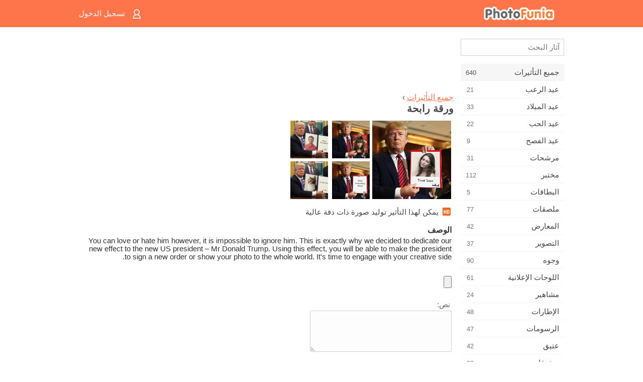

--- FILE ---
content_type: text/html; charset=UTF-8
request_url: https://m.photofunia.com/ar/categories/all_effects/trump
body_size: 8117
content:
<!doctype html>
<html lang="ar" class="lang-ar rtl">

<head>
   <meta name="viewport" content="width=device-width, initial-scale=1.0, maximum-scale=1.0, user-scalable=no">
   <meta charset="UTF-8">

   <title>
  ورقة رابحة - فوتو فونيا: محرر صور فوتوغرافية وصور على الإنترنت</title>

   <meta name="apple-mobile-web-app-capable" content="yes"/>
   <meta http-equiv="X-UA-Compatible" content="IE-edge,chrome=1"/>

   <link rel="canonical" href="https://photofunia.com/ar/categories/all_effects/trump"/>

   <link rel="alternate" href="https://m.photofunia.com/categories/all_effects/trump" hreflang="en" />         <link rel="alternate" href="https://m.photofunia.com/ru/categories/all_effects/trump" hreflang="ru" />
                  <link rel="alternate" href="https://m.photofunia.com/es/categories/all_effects/trump" hreflang="es" />
                     <link rel="alternate" href="https://m.photofunia.com/fr/categories/all_effects/trump" hreflang="fr" />
                  <link rel="alternate" href="https://m.photofunia.com/hi/categories/all_effects/trump" hreflang="hi" />
                  <link rel="alternate" href="https://m.photofunia.com/it/categories/all_effects/trump" hreflang="it" />
                  <link rel="alternate" href="https://m.photofunia.com/de/categories/all_effects/trump" hreflang="de" />
                  <link rel="alternate" href="https://m.photofunia.com/tr/categories/all_effects/trump" hreflang="tr" />
                  <link rel="alternate" href="https://m.photofunia.com/cn/categories/all_effects/trump" hreflang="zh-Hans" />
                  <link rel="alternate" href="https://m.photofunia.com/pt/categories/all_effects/trump" hreflang="pt" />
                  <link rel="alternate" href="https://m.photofunia.com/jp/categories/all_effects/trump" hreflang="ja" />
                  <link rel="alternate" href="https://m.photofunia.com/ko/categories/all_effects/trump" hreflang="ko" />
                  <link rel="alternate" href="https://m.photofunia.com/id/categories/all_effects/trump" hreflang="id" />
                  <link rel="alternate" href="https://m.photofunia.com/th/categories/all_effects/trump" hreflang="th" />
                  <link rel="alternate" href="https://m.photofunia.com/pl/categories/all_effects/trump" hreflang="pl" />
                  <link rel="alternate" href="https://m.photofunia.com/ua/categories/all_effects/trump" hreflang="uk" />
                  
   <meta name="theme-color" content="#F67249">

   <link type="image/x-icon" href="https://cdn.photofunia.com/icons/favicon.ico" rel="icon">
   <link rel="shortcut icon" href="https://cdn.photofunia.com/icons/favicon.ico">

   <link rel="apple-touch-icon" sizes="57x57" href="https://cdn.photofunia.com/icons/apple-touch-icon-57x57.png">
   <link rel="apple-touch-icon" sizes="114x114" href="https://cdn.photofunia.com/icons/apple-touch-icon-114x114.png">
   <link rel="apple-touch-icon" sizes="72x72" href="https://cdn.photofunia.com/icons/apple-touch-icon-72x72.png">
   <link rel="apple-touch-icon" sizes="144x144" href="https://cdn.photofunia.com/icons/apple-touch-icon-144x144.png">
   <link rel="apple-touch-icon" sizes="60x60" href="https://cdn.photofunia.com/icons/apple-touch-icon-60x60.png">
   <link rel="apple-touch-icon" sizes="120x120" href="https://cdn.photofunia.com/icons/apple-touch-icon-120x120.png">
   <link rel="apple-touch-icon" sizes="76x76" href="https://cdn.photofunia.com/icons/apple-touch-icon-76x76.png">
   <link rel="apple-touch-icon" sizes="152x152" href="https://cdn.photofunia.com/icons/apple-touch-icon-152x152.png">
   <link rel="apple-touch-icon" sizes="180x180" href="https://cdn.photofunia.com/icons/apple-touch-icon-180x180.png">

   <link rel="icon" type="image/png" href="https://cdn.photofunia.com/icons/favicon-192x192.png" sizes="192x192">
   <link rel="icon" type="image/png" href="https://cdn.photofunia.com/icons/favicon-160x160.png" sizes="160x160">
   <link rel="icon" type="image/png" href="https://cdn.photofunia.com/icons/favicon-96x96.png" sizes="96x96">
   <link rel="icon" type="image/png" href="https://cdn.photofunia.com/icons/favicon-16x16.png" sizes="16x16">
   <link rel="icon" type="image/png" href="https://cdn.photofunia.com/icons/favicon-32x32.png" sizes="32x32">

   <meta name="msapplication-TileColor" content="#FC7D56">
   <meta name="msapplication-TileImage" content="https://cdn.photofunia.com/icons/mstile-144x144.png">
   <meta name="msapplication-config" content="https://cdn.photofunia.com/icons/browserconfig.xml">


   
                  
            
   <meta name="description" content="اجعل الرئيس ترامب يوقع طلبًا جديدًا أو يعرض صورتك" />
   <meta name="image" content="https://cdn.photofunia.com/effects/trump/icons/medium.jpg" />
   <meta name="keywords" content="ورقة رابحة, رئيس, دونالد, الولايات المتحدة الأمريكية, أمريكا, عظيم, مرة أخرى, إشارة, سياسي" />
   <meta name="author" content="" />
   <meta name="application-name" content="PhotoFunia" />
   <meta name="title" content="ورقة رابحة" />

   <!-- for Facebook -->
   <meta property="og:title" content="ورقة رابحة" />
   <meta property="og:type" content="article" />
   <meta property="og:image" content="https://cdn.photofunia.com/effects/trump/icons/medium.jpg" />
   <meta property="og:url" content="https://m.photofunia.com/ar/effects/trump" />
   <meta property="og:description" content="اجعل الرئيس ترامب يوقع طلبًا جديدًا أو يعرض صورتك" />

   <!-- for Twitter -->
   <meta name="twitter:card" content="summary" />
   <meta name="twitter:title" content="ورقة رابحة" />
   <meta name="twitter:description" content="اجعل الرئيس ترامب يوقع طلبًا جديدًا أو يعرض صورتك" />
   <meta name="twitter:image" content="https://cdn.photofunia.com/effects/trump/icons/medium.jpg" />

   <script type="application/ld+json">[
    {
        "@context": "http:\/\/schema.org",
        "@type": "ItemPage",
        "name": "ورقة رابحة",
        "text": "You can love or hate him however, it is impossible to ignore him. This is exactly why we decided to dedicate our new effect to the new US president – Mr Donald Trump. Using this effect, you will be able to make the president to sign a new order or show your photo to the whole world. It's time to engage with your creative side.",
        "description": "اجعل الرئيس ترامب يوقع طلبًا جديدًا أو يعرض صورتك",
        "keywords": "ورقة رابحة, رئيس, دونالد, الولايات المتحدة الأمريكية, أمريكا, عظيم, مرة أخرى, إشارة, سياسي",
        "isFamilyFriendly": true,
        "isAccessibleForFree": true,
        "inLanguage": "ar",
        "dateModified": "2020-05-05",
        "dateCreated": "2017-02-03",
        "image": [
            {
                "@type": "ImageObject",
                "width": 600,
                "height": 600,
                "name": "تأثير الصورة ورقة رابحة",
                "url": "https:\/\/cdn.photofunia.com\/effects\/trump\/icons\/huge.jpg"
            },
            {
                "@type": "ImageObject",
                "width": 300,
                "height": 300,
                "name": "تأثير الصورة ورقة رابحة",
                "url": "https:\/\/cdn.photofunia.com\/effects\/trump\/icons\/large.jpg"
            },
            {
                "@type": "ImageObject",
                "width": 250,
                "height": 250,
                "name": "تأثير الصورة ورقة رابحة",
                "url": "https:\/\/cdn.photofunia.com\/effects\/trump\/icons\/medium.jpg"
            },
            {
                "@type": "ImageObject",
                "width": 156,
                "height": 156,
                "name": "تأثير الصورة ورقة رابحة",
                "url": "https:\/\/cdn.photofunia.com\/effects\/trump\/icons\/regular.jpg"
            },
            {
                "@type": "ImageObject",
                "width": 78,
                "height": 78,
                "name": "تأثير الصورة ورقة رابحة",
                "url": "https:\/\/cdn.photofunia.com\/effects\/trump\/icons\/small.jpg"
            }
        ],
        "workExample": [
            {
                "@type": "ImageObject",
                "width": 750,
                "height": 521,
                "name": "تأثير الصورة ورقة رابحة",
                "url": "https:\/\/cdn.photofunia.com\/effects\/trump\/examples\/1lboqcd_o.jpg"
            },
            {
                "@type": "ImageObject",
                "width": 700,
                "height": 625,
                "name": "تأثير الصورة ورقة رابحة",
                "url": "https:\/\/cdn.photofunia.com\/effects\/trump\/examples\/1dfqig9_o.jpg"
            },
            {
                "@type": "ImageObject",
                "width": 750,
                "height": 521,
                "name": "تأثير الصورة ورقة رابحة",
                "url": "https:\/\/cdn.photofunia.com\/effects\/trump\/examples\/cgabjw_o.jpg"
            },
            {
                "@type": "ImageObject",
                "width": 700,
                "height": 625,
                "name": "تأثير الصورة ورقة رابحة",
                "url": "https:\/\/cdn.photofunia.com\/effects\/trump\/examples\/1d9w5wx_o.jpg"
            }
        ]
    },
    {
        "@context": "http:\/\/schema.org",
        "@type": "WebSite",
        "name": "فوتو فونيا",
        "url": "https:\/\/m.photofunia.com",
        "image": "https:\/\/cdn.photofunia.com\/icons\/favicon-192x192.png",
        "potentialAction": {
            "@type": "SearchAction",
            "target": "https:\/\/m.photofunia.com\/ar\/search?q={search_term_string}",
            "query-input": "required name=search_term_string"
        },
        "sameAs": [
            "https:\/\/www.facebook.com\/photofunia.en",
            "http:\/\/instagram.com\/photofunia_app",
            "https:\/\/twitter.com\/photofunia",
            "https:\/\/plus.google.com\/+photofunia",
            "http:\/\/vk.com\/photofunia"
        ]
    }
]</script>
   <link href="https://cdn.photofunia.com/mobile/build/build.309.css" type="text/css" rel="stylesheet">   </head>

<body ontouchstart="" >
   <div id="head" class="header">
      <div class="header-content">
         <div class="header-menu-cell -cell">
            <div class="header-menu-button -link">
               <span class="sprite-icon menu"></span>
            </div>
         </div>

         <a href="/ar/" class="header-logo -cell">
            <h1>فوتو فونيا</h1>
         </a>

         <div class="header-profile -cell">
                           <a href="/ar/signin" class="header-profile-link -link">
                  <span class="header-profile-icon">
                     <span class="sprite-icon signin"></span>
                  </span>
                  <span class="header-profile-title">تسجيل الدخول</span>
               </a>
                     </div>
      </div>
   </div>

   <div id="container">
      <div id="menu">
   <div class="menu-header">
      <div class="menu-header-button js-menu-toggle">
         <div class="sprite-icon close"></div>
      </div>
   </div>
   <div class="menu-container">
      <div class="menu-search">
         <form action="/ar/search">
            <input type="text" name="q" placeholder="آثار البحث"
                    required=""/>
            <div class="font-icon search"></div>
         </form>
      </div>
      <div class="menu-list">
         <ul class="list-menu-container list-effects" itemscope itemtype="http://schema.org/SiteNavigationElement">
            
                           <li class="active">
                  <a href="/ar/categories/all_effects" itemprop="url" title="PhotoFunia هو موقع مجاني رائد لتحرير الصور مليء بمكتبة ضخمة من تأثيرات محرر الصور وفلاتر الصور. تحرير الصور باستخدام محرر الصور على الإنترنت.">
                     <meta itemprop="description" content="PhotoFunia هو موقع مجاني رائد لتحرير الصور مليء بمكتبة ضخمة من تأثيرات محرر الصور وفلاتر الصور. تحرير الصور باستخدام محرر الصور على الإنترنت.">
                     <span itemprop="name">جميع التأثيرات</span>

                     <span class="label-total">640</span>
                                       </a>
               </li>
                           <li >
                  <a href="/ar/categories/halloween" itemprop="url" title="إنشاء صور مضحكة لعيد الهالوين مجانًا عبر الإنترنت في بضع ثوانٍ. اختر من بين مجموعة من تأثيرات صور الهالوين عبر الإنترنت بما في ذلك النص والصور.">
                     <meta itemprop="description" content="إنشاء صور مضحكة لعيد الهالوين مجانًا عبر الإنترنت في بضع ثوانٍ. اختر من بين مجموعة من تأثيرات صور الهالوين عبر الإنترنت بما في ذلك النص والصور.">
                     <span itemprop="name">عيد الرعب</span>

                     <span class="label-total">21</span>
                                       </a>
               </li>
                           <li >
                  <a href="/ar/categories/christmas" itemprop="url" title="قم بإنشاء بطاقة صور عيد الميلاد وبطاقات العام الجديد السعيدة من القوالب والتأثيرات الموجودة باستخدام أداتنا عبر الإنترنت مجانًا. بطاقات عيد الميلاد ورأس السنة الجديدة سهلة.">
                     <meta itemprop="description" content="قم بإنشاء بطاقة صور عيد الميلاد وبطاقات العام الجديد السعيدة من القوالب والتأثيرات الموجودة باستخدام أداتنا عبر الإنترنت مجانًا. بطاقات عيد الميلاد ورأس السنة الجديدة سهلة.">
                     <span itemprop="name">عيد الميلاد</span>

                     <span class="label-total">33</span>
                                       </a>
               </li>
                           <li >
                  <a href="/ar/categories/valentines_day" itemprop="url" title="اصنع بطاقات بريدية وإطارات صور لعيد الحب مع تأثيرات صور عيد الحب على الإنترنت مجانًا باستخدام محررنا الرومانسي لمشاركتها مع المحبوب.">
                     <meta itemprop="description" content="اصنع بطاقات بريدية وإطارات صور لعيد الحب مع تأثيرات صور عيد الحب على الإنترنت مجانًا باستخدام محررنا الرومانسي لمشاركتها مع المحبوب.">
                     <span itemprop="name">عيد الحب</span>

                     <span class="label-total">22</span>
                                       </a>
               </li>
                           <li >
                  <a href="/ar/categories/easter" itemprop="url" title="">
                     <meta itemprop="description" content="">
                     <span itemprop="name">عيد الفصح</span>

                     <span class="label-total">9</span>
                                       </a>
               </li>
                           <li >
                  <a href="/ar/categories/filters" itemprop="url" title="تقدم فئة الفلاتر محرر فلاتر صور مجاني عبر الإنترنت لإنشاء مجموعات صور فريدة ومهنية بسهولة لمشاركتها مع الأصدقاء والعائلة.">
                     <meta itemprop="description" content="تقدم فئة الفلاتر محرر فلاتر صور مجاني عبر الإنترنت لإنشاء مجموعات صور فريدة ومهنية بسهولة لمشاركتها مع الأصدقاء والعائلة.">
                     <span itemprop="name">مرشحات</span>

                     <span class="label-total">31</span>
                                       </a>
               </li>
                           <li >
                  <a href="/ar/categories/lab" itemprop="url" title="فئة المختبر هي المكان الذي تجري فيه العديد من تجارب تحرير الصور المضحكة عبر الإنترنت. تطبيق تأثيرات الصورة الاحترافية مع محرر الصور المضحك المجاني.">
                     <meta itemprop="description" content="فئة المختبر هي المكان الذي تجري فيه العديد من تجارب تحرير الصور المضحكة عبر الإنترنت. تطبيق تأثيرات الصورة الاحترافية مع محرر الصور المضحك المجاني.">
                     <span itemprop="name">مختبر</span>

                     <span class="label-total">112</span>
                                       </a>
               </li>
                           <li >
                  <a href="/ar/categories/cards" itemprop="url" title="صمم بطاقات تهنئة مجانية مخصصة وشخصية باستخدام أداتنا عبر الإنترنت. تصنع هذه العطلة بطاقة عبر الإنترنت لمشاركتها مع أصدقائك وعائلتك.">
                     <meta itemprop="description" content="صمم بطاقات تهنئة مجانية مخصصة وشخصية باستخدام أداتنا عبر الإنترنت. تصنع هذه العطلة بطاقة عبر الإنترنت لمشاركتها مع أصدقائك وعائلتك.">
                     <span itemprop="name">البطاقات</span>

                     <span class="label-total">5</span>
                                       </a>
               </li>
                           <li >
                  <a href="/ar/categories/posters" itemprop="url" title="قم بإنشاء ملصق صورة من الصورة ببساطة عن طريق تحميل صورتك واختيار الملصق. لا يمكن أن يكون إنشاء ملصق أبسط مع محررنا المجاني عبر الإنترنت.">
                     <meta itemprop="description" content="قم بإنشاء ملصق صورة من الصورة ببساطة عن طريق تحميل صورتك واختيار الملصق. لا يمكن أن يكون إنشاء ملصق أبسط مع محررنا المجاني عبر الإنترنت.">
                     <span itemprop="name">ملصقات</span>

                     <span class="label-total">77</span>
                                       </a>
               </li>
                           <li >
                  <a href="/ar/categories/galleries" itemprop="url" title="قم بإنشاء تحفة فنية من ملصقات الحائط باستخدام محرر الصور عبر الإنترنت مجانًا. استخدم صورتنا عبر الإنترنت لصانع الملصقات وقم بإنشاء عملك الفني كجزء من المعرض.">
                     <meta itemprop="description" content="قم بإنشاء تحفة فنية من ملصقات الحائط باستخدام محرر الصور عبر الإنترنت مجانًا. استخدم صورتنا عبر الإنترنت لصانع الملصقات وقم بإنشاء عملك الفني كجزء من المعرض.">
                     <span itemprop="name">المعارض</span>

                     <span class="label-total">42</span>
                                       </a>
               </li>
                           <li >
                  <a href="/ar/categories/photography" itemprop="url" title="أضف إلى مجموعتك من ألبومات العائلة مونتاج الصور الخاص بك على الإنترنت وتحرير صورتك اليوم عن طريق إضافة تأثير أو اثنين إلى مونتاج صورتك مجانًا.">
                     <meta itemprop="description" content="أضف إلى مجموعتك من ألبومات العائلة مونتاج الصور الخاص بك على الإنترنت وتحرير صورتك اليوم عن طريق إضافة تأثير أو اثنين إلى مونتاج صورتك مجانًا.">
                     <span itemprop="name">التصوير</span>

                     <span class="label-total">37</span>
                                       </a>
               </li>
                           <li >
                  <a href="/ar/categories/faces" itemprop="url" title="قم بإنشاء صورة ممتعة باستخدام تأثير الوجه عبر الإنترنت باستخدام محررنا المجاني في بضع ثوانٍ. الآن يمكنك وضع صورتك على الوجه المضحك ومشاركتها مع أصدقائك.">
                     <meta itemprop="description" content="قم بإنشاء صورة ممتعة باستخدام تأثير الوجه عبر الإنترنت باستخدام محررنا المجاني في بضع ثوانٍ. الآن يمكنك وضع صورتك على الوجه المضحك ومشاركتها مع أصدقائك.">
                     <span itemprop="name">وجوه</span>

                     <span class="label-total">90</span>
                                       </a>
               </li>
                           <li >
                  <a href="/ar/categories/billboards" itemprop="url" title="استخدم محرر صور لوحة الإعلانات ووضع صورتك على لوحة إعلانات مجانية عبر الإنترنت. اختر تأثير لوحة الإعلانات الخاصة بك وفي بضع ثوان ستكون صورتك عليها.">
                     <meta itemprop="description" content="استخدم محرر صور لوحة الإعلانات ووضع صورتك على لوحة إعلانات مجانية عبر الإنترنت. اختر تأثير لوحة الإعلانات الخاصة بك وفي بضع ثوان ستكون صورتك عليها.">
                     <span itemprop="name">اللوحات الإعلانية</span>

                     <span class="label-total">61</span>
                                       </a>
               </li>
                           <li >
                  <a href="/ar/categories/celebrities" itemprop="url" title="احصل على طعم الأضواء من خلال تعديل الصورة مع المشاهير باستخدام أداة مجانية عبر الإنترنت. تحرير الصور مع المشاهير وتصبح مشهورة من خلال مشاركتها مع الجميع!">
                     <meta itemprop="description" content="احصل على طعم الأضواء من خلال تعديل الصورة مع المشاهير باستخدام أداة مجانية عبر الإنترنت. تحرير الصور مع المشاهير وتصبح مشهورة من خلال مشاركتها مع الجميع!">
                     <span itemprop="name">مشاهير</span>

                     <span class="label-total">24</span>
                                       </a>
               </li>
                           <li >
                  <a href="/ar/categories/frames" itemprop="url" title="استخدم محرر إطارات الصور لإنشاء إطارات مخصصة لصورك. قم بتحرير الصور عبر الإنترنت باستخدام أداة إطارات الصور المجانية وابدأ في تأطير صورك.">
                     <meta itemprop="description" content="استخدم محرر إطارات الصور لإنشاء إطارات مخصصة لصورك. قم بتحرير الصور عبر الإنترنت باستخدام أداة إطارات الصور المجانية وابدأ في تأطير صورك.">
                     <span itemprop="name">الإطارات</span>

                     <span class="label-total">48</span>
                                       </a>
               </li>
                           <li >
                  <a href="/ar/categories/drawings" itemprop="url" title="حول الصورة إلى رسم باستخدام محرر الصور المجاني عبر الإنترنت. في فئة الرسومات ، يمكنك تحويل صورتك إلى فن من خلال تطبيق التأثير الذي تختاره.">
                     <meta itemprop="description" content="حول الصورة إلى رسم باستخدام محرر الصور المجاني عبر الإنترنت. في فئة الرسومات ، يمكنك تحويل صورتك إلى فن من خلال تطبيق التأثير الذي تختاره.">
                     <span itemprop="name">الرسومات</span>

                     <span class="label-total">47</span>
                                       </a>
               </li>
                           <li >
                  <a href="/ar/categories/vintage" itemprop="url" title="جرب يديك على التصوير الفوتوغرافي التقليدي مع محرر صور عتيق مجاني عبر الإنترنت. أنشئ بطاقات قديمة ، وقم بتطبيق مرشح قديم أو إطارات صور عتيقة على الصور.">
                     <meta itemprop="description" content="جرب يديك على التصوير الفوتوغرافي التقليدي مع محرر صور عتيق مجاني عبر الإنترنت. أنشئ بطاقات قديمة ، وقم بتطبيق مرشح قديم أو إطارات صور عتيقة على الصور.">
                     <span itemprop="name">عتيق</span>

                     <span class="label-total">42</span>
                                       </a>
               </li>
                           <li >
                  <a href="/ar/categories/misc" itemprop="url" title="حدد أحد تأثيرات الصور المتنوعة من فئة Misc وقم بإنشاء صورة ممتعة فريدة. اختر من بين العديد من مرشحات الصور المتنوعة من محرر مجاني عبر الإنترنت.">
                     <meta itemprop="description" content="حدد أحد تأثيرات الصور المتنوعة من فئة Misc وقم بإنشاء صورة ممتعة فريدة. اختر من بين العديد من مرشحات الصور المتنوعة من محرر مجاني عبر الإنترنت.">
                     <span itemprop="name">متفرقات</span>

                     <span class="label-total">83</span>
                                       </a>
               </li>
                           <li >
                  <a href="/ar/categories/magazines" itemprop="url" title="استخدم محرر أغلفة المجلات المجاني عبر الإنترنت لإنشاء أغلفة المجلات المخصصة لعشاق صفحات غلاف أشهر المجلات اللامعة في العالم.">
                     <meta itemprop="description" content="استخدم محرر أغلفة المجلات المجاني عبر الإنترنت لإنشاء أغلفة المجلات المخصصة لعشاق صفحات غلاف أشهر المجلات اللامعة في العالم.">
                     <span itemprop="name">المجلات</span>

                     <span class="label-total">18</span>
                                       </a>
               </li>
                           <li >
                  <a href="/ar/categories/professions" itemprop="url" title="قم بتحميل صورتك وتطبيق تأثيرات صور مضحكة لتغيير مهنتك مجانًا عبر الإنترنت ببضع نقرات ، باستخدام تأثيرات من محرر صور المهن لدينا.">
                     <meta itemprop="description" content="قم بتحميل صورتك وتطبيق تأثيرات صور مضحكة لتغيير مهنتك مجانًا عبر الإنترنت ببضع نقرات ، باستخدام تأثيرات من محرر صور المهن لدينا.">
                     <span itemprop="name">المهن</span>

                     <span class="label-total">25</span>
                                       </a>
               </li>
                           <li >
                  <a href="/ar/categories/movies" itemprop="url" title="تقدم أداة مجانية عبر الإنترنت تحرير الصور مع الممثلين للحصول على صور تحت عنوان فيلم من اختيارك. إنشاء صور مع تأثير الجهات الفاعلة في هوليوود أو بوليوود.">
                     <meta itemprop="description" content="تقدم أداة مجانية عبر الإنترنت تحرير الصور مع الممثلين للحصول على صور تحت عنوان فيلم من اختيارك. إنشاء صور مع تأثير الجهات الفاعلة في هوليوود أو بوليوود.">
                     <span itemprop="name">أفلام</span>

                     <span class="label-total">20</span>
                                       </a>
               </li>
                           <li >
                  <a href="/ar/categories/tv" itemprop="url" title="استخدم أداة تأثير الصور المجانية عبر الإنترنت لإنشاء صورة تلفزيون معك عليها. قم بتعديل صورتك لتظهر في برنامج تلفزيوني على الجانب الآخر من جهاز التلفزيون.">
                     <meta itemprop="description" content="استخدم أداة تأثير الصور المجانية عبر الإنترنت لإنشاء صورة تلفزيون معك عليها. قم بتعديل صورتك لتظهر في برنامج تلفزيوني على الجانب الآخر من جهاز التلفزيون.">
                     <span itemprop="name">تلفزيون</span>

                     <span class="label-total">9</span>
                                       </a>
               </li>
                           <li >
                  <a href="/ar/categories/books" itemprop="url" title="قم بإنشاء غلاف كتابك مع صورتك عليه ، عبر الإنترنت باستخدام محرر الصور المجاني الخاص بنا. ما عليك سوى تحميل صورتك واختيار تأثير صورة كتاب لتطبيقه.">
                     <meta itemprop="description" content="قم بإنشاء غلاف كتابك مع صورتك عليه ، عبر الإنترنت باستخدام محرر الصور المجاني الخاص بنا. ما عليك سوى تحميل صورتك واختيار تأثير صورة كتاب لتطبيقه.">
                     <span itemprop="name">كتب</span>

                     <span class="label-total">15</span>
                                       </a>
               </li>
                     </ul>
      </div>
   </div>
</div>

      <div id="content">
         
   <div class="content-container" id="effect">
   <div class="advert-container adsense effect-top"><ins class="adsbygoogle advert"
         data-ad-client="ca-pub-5896353906608024"
         data-ad-slot="5949562512"></ins>
         <script>(adsbygoogle = window.adsbygoogle || []).push({});</script></div>
   
   <div class="breadcrumb-container">
      <div class="breadcrumb-subheader">
         <a href="/ar/categories/all_effects">
            جميع التأثيرات</a> ›
      </div>
      <div class="breadcrumb-header">
         <h2 itemprop="name">ورقة رابحة</h2>
               </div>
   </div>

   <div class="images-container">
      <div class="image-preview">
         <a href="/ar/categories/all_effects/trump/examples"><!--
          --><img src="https://cdn.photofunia.com/effects/trump/icons/regular.jpg" title="ورقة رابحة" itemprop="contentUrl"><!--
      --></a>
      </div>
      <div class="images-example-container">
         <!--
            --><div class="image-example "><!--
               --><a href="/ar/categories/all_effects/trump/examples#1"><!--
                  --><img src="https://cdn.photofunia.com/effects/trump/examples/1lboqcd_r.jpg"><!--
               --></a><!--
            --></div><!--
         --><!--
            --><div class="image-example "><!--
               --><a href="/ar/categories/all_effects/trump/examples#2"><!--
                  --><img src="https://cdn.photofunia.com/effects/trump/examples/1dfqig9_r.jpg"><!--
               --></a><!--
            --></div><!--
         --><!--
            --><div class="image-example "><!--
               --><a href="/ar/categories/all_effects/trump/examples#3"><!--
                  --><img src="https://cdn.photofunia.com/effects/trump/examples/cgabjw_r.jpg"><!--
               --></a><!--
            --></div><!--
         --><!--
            --><div class="image-example last"><!--
               --><a href="/ar/categories/all_effects/trump/examples#4"><!--
                  --><img src="https://cdn.photofunia.com/effects/trump/examples/1d9w5wx_r.jpg"><!--
               --></a><!--
            --></div><!--
         -->      </div>
   </div>

         <div class="labels-collection">
                     <div class="label-container">
               <span class="label hd"></span>
               <span class="desc">يمكن لهذا التأثير توليد صورة ذات دقة عالية</span>
            </div>
               </div>
   
         <h3>الوصف</h3>
      <div class="description-container">
         <div class="description" itemprop="description">
            You can love or hate him however, it is impossible to ignore him. This is exactly why we decided to dedicate our new effect to the new US president – Mr Donald Trump. Using this effect, you will be able to make the president to sign a new order or show your photo to the whole world. It's time to engage with your creative side.         </div>
         <div class="description-more">
            <div class="description-more-shadow"></div>
            <span class="description-more-button">إقرأ المزيد »</span>
         </div>
      </div>
   
   <div class="divider"></div>

   <form class="effect-form js-effect-form"
         action="/ar/categories/all_effects/trump?server=1"
         enctype="multipart/form-data" method="POST">
      
                     <div class="field image-field">
               
               <input class="input-file" type="file" accept="image/*" name="image"/>
            </div>


               
                     <div class="field textarea-field">
                                 <h4>نص:</h4>
               
               <textarea name="text"
                   maxlength="50"                          placeholder=""></textarea>
            </div>


               
                     <div class="field imagelist-field">
               
               <div class="imagelist-collection">

                  <!-- hidden input for imagelist field value-->
                  <input type="hidden" name="type" value="2">

                  <!--
                     --><div class="image "
                          data-value="1"><!--
                        --><img src="https://cdn.photofunia.com/effects/trump/resources/81h7nf.jpg"><!--
                     --></div><!--
                  --><!--
                     --><div class="image active"
                          data-value="2"><!--
                        --><img src="https://cdn.photofunia.com/effects/trump/resources/1eo1sjn.jpg"><!--
                     --></div><!--
                  -->
               </div>
            </div>


               
      <div class="button-container">
         <button class="button button-submit"
                 data-init-text="اذهب"
                 data-load-text="ثانية واحدة ...">اذهب</button>
      </div>
   </form>

   <div class="advert-container adsense effect-bottom"><ins class="adsbygoogle advert"
         data-ad-client="ca-pub-5896353906608024"
         data-ad-slot="4214814911"></ins>
         <script>(adsbygoogle = window.adsbygoogle || []).push({});</script></div>
   <h3>تقاسم التأثير</h3>
   <div class="sharing-container">
      <div class="social-icons">
                                    <a data-network="facebook">
                  <img src="https://cdn.photofunia.com/mobile/images/socials/facebook.png">
               </a>
                           <a data-network="twitter">
                  <img src="https://cdn.photofunia.com/mobile/images/socials/twitter.png">
               </a>
                           <a data-network="vk">
                  <img src="https://cdn.photofunia.com/mobile/images/socials/vk.png">
               </a>
                           <a data-network="pinterest">
                  <img src="https://cdn.photofunia.com/mobile/images/socials/pinterest.png">
               </a>
                           </div>
   </div>

         <h3>قد تعجبك أيضا</h3>

      <ul class="effects-list">
         

   
   
   <li>
               <a class="effect " itemscope itemtype="http://schema.org/ItemPage" itemprop="url" title="تأثير جبل راشمور" href="/ar/categories/all_effects/mount_rushmore">
               <img src="https://cdn.photofunia.com/effects/mount_rushmore/icons/small.jpg" alt="جبل راشمور">

   <meta itemprop="image" content="https://cdn.photofunia.com/effects/mount_rushmore/icons/small.jpg" />
   <meta itemprop="inLanguage" content="ar" />

   <span class="effect-link">
      <span class="name" itemprop="name">
         جبل راشمور      </span>

      <span class="description" itemprop="description">كن جزءًا من جبل رشمور</span>
   </span>
         </a>

         </li>
   
   
   <li>
               <a class="effect " itemscope itemtype="http://schema.org/ItemPage" itemprop="url" title="تأثير مجال كرة القدم" href="/ar/categories/all_effects/football-field">
               <img src="https://cdn.photofunia.com/effects/football-field/icons/small.jpg" alt="مجال كرة القدم">

   <meta itemprop="image" content="https://cdn.photofunia.com/effects/football-field/icons/small.jpg" />
   <meta itemprop="inLanguage" content="ar" />

   <span class="effect-link">
      <span class="name" itemprop="name">
         مجال كرة القدم      </span>

      <span class="description" itemprop="description">استبدل علمًا أمريكيًا ضخمًا بصورتك الخاصة لـ Super Bowl</span>
   </span>
         </a>

         </li>
   
   
   <li>
               <a class="effect " itemscope itemtype="http://schema.org/ItemPage" itemprop="url" title="تأثير علامة الشارع" href="/ar/categories/all_effects/street-sign">
               <img src="https://cdn.photofunia.com/effects/street-sign/icons/small.jpg" alt="علامة الشارع">

   <meta itemprop="image" content="https://cdn.photofunia.com/effects/street-sign/icons/small.jpg" />
   <meta itemprop="inLanguage" content="ar" />

   <span class="effect-link">
      <span class="name" itemprop="name">
         علامة الشارع      </span>

      <span class="description" itemprop="description">قم بإنشاء اسم علامة الشارع الخاص بك في نيويورك</span>
   </span>
         </a>

         </li>
   
   
   <li>
               <a class="effect " itemscope itemtype="http://schema.org/ItemPage" itemprop="url" title="تأثير كرة القدم الأمريكية" href="/ar/categories/all_effects/american_football">
               <img src="https://cdn.photofunia.com/effects/american_football/icons/small.jpg" alt="كرة القدم الأمريكية">

   <meta itemprop="image" content="https://cdn.photofunia.com/effects/american_football/icons/small.jpg" />
   <meta itemprop="inLanguage" content="ar" />

   <span class="effect-link">
      <span class="name" itemprop="name">
         كرة القدم الأمريكية      </span>

      <span class="description" itemprop="description">إنشاء مجموعة كرة القدم الأمريكية</span>
   </span>
         </a>

         </li>
   
   
   <li>
               <a class="effect " itemscope itemtype="http://schema.org/ItemPage" itemprop="url" title="تأثير وكيل مكتب التحقيقات الفيدرالي" href="/ar/categories/all_effects/fbi_agent">
               <img src="https://cdn.photofunia.com/effects/fbi_agent/icons/small.jpg" alt="وكيل مكتب التحقيقات الفيدرالي">

   <meta itemprop="image" content="https://cdn.photofunia.com/effects/fbi_agent/icons/small.jpg" />
   <meta itemprop="inLanguage" content="ar" />

   <span class="effect-link">
      <span class="name" itemprop="name">
         وكيل مكتب التحقيقات الفيدرالي      </span>

      <span class="description" itemprop="description">إنشاء شارة مكتب التحقيقات الفدرالي الخاص بك</span>
   </span>
         </a>

         </li>
   
   
   <li>
               <a class="effect " itemscope itemtype="http://schema.org/ItemPage" itemprop="url" title="تأثير 100 دولار" href="/ar/categories/all_effects/100_dollars">
               <img src="https://cdn.photofunia.com/effects/100_dollars/icons/small.jpg" alt="100 دولار">

   <meta itemprop="image" content="https://cdn.photofunia.com/effects/100_dollars/icons/small.jpg" />
   <meta itemprop="inLanguage" content="ar" />

   <span class="effect-link">
      <span class="name" itemprop="name">
         100 دولار      </span>

      <span class="description" itemprop="description">ضع وجهك على فاتورة مائة دولار</span>
   </span>
         </a>

         </li>
   
                        <li>
            <a class="effect effect-native-advert">
               <ins class="adsbygoogle advert"
           data-ad-format="fluid"
           data-ad-layout-key="-ho-4+1c-6a+9s"
           data-ad-client="ca-pub-5896353906608024"
           data-ad-slot="8620985738"></ins>
      <script>(adsbygoogle = window.adsbygoogle || []).push({});</script>            </a>
         </li>
         
   <li>
               <a class="effect " itemscope itemtype="http://schema.org/ItemPage" itemprop="url" title="تأثير نيويورك في الليل" href="/ar/categories/all_effects/new-york-at-night">
               <img src="https://cdn.photofunia.com/effects/new-york-at-night/icons/small.jpg" alt="نيويورك في الليل">

   <meta itemprop="image" content="https://cdn.photofunia.com/effects/new-york-at-night/icons/small.jpg" />
   <meta itemprop="inLanguage" content="ar" />

   <span class="effect-link">
      <span class="name" itemprop="name">
         نيويورك في الليل      </span>

      <span class="description" itemprop="description">ضع ثلاث صور على اللوحات الإعلانية في نيويورك ليلاً</span>
   </span>
         </a>

         </li>
   
   
   <li>
               <a class="effect " itemscope itemtype="http://schema.org/ItemPage" itemprop="url" title="تأثير برودواي" href="/ar/categories/all_effects/broadway">
               <img src="https://cdn.photofunia.com/effects/broadway/icons/small.jpg" alt="برودواي">

   <meta itemprop="image" content="https://cdn.photofunia.com/effects/broadway/icons/small.jpg" />
   <meta itemprop="inLanguage" content="ar" />

   <span class="effect-link">
      <span class="name" itemprop="name">
         برودواي      </span>

      <span class="description" itemprop="description">كن جزءًا من مسرحية موسيقية في برودواي</span>
   </span>
         </a>

         </li>
      </ul>
   </div>

         <div id="footer" class="clear">
   <ul class="links">
            <li><a href="/ar/apps">تطبيقات</a></li>
      <li><a href="/ar/about">حول</a></li>
      <li><a href="/ar/help">مساعدة</a></li>
      <li><a href="/ar/contact">اتصالات</a></li>
      <li><a href="/ar/terms">شروط الاستخدام</a></li>
      <li><a href="/ar/privacy">سياسة الخصوصية</a></li>
      <li><a href="//photofunia.com/ar/categories/all_effects/trump?redirect=false">نسخة الكمبيوتر</a></li>
   </ul>

   <div class="floor clear">
      <div class="copyright">
         Capsule Digital &copy; 2026      </div>

      <form class="languages">
         <select id="languages">
                                             <option value="/categories/all_effects/trump"
                          >English</option>
                                                            <option value="/ru/categories/all_effects/trump"
                          >Русский</option>
                                                            <option value="/es/categories/all_effects/trump"
                          >Español</option>
                                                            <option value="/ar/categories/all_effects/trump"
                          selected>اللغة العربية</option>
                                                            <option value="/fr/categories/all_effects/trump"
                          >Français</option>
                                                            <option value="/hi/categories/all_effects/trump"
                          >हिंदी</option>
                                                            <option value="/it/categories/all_effects/trump"
                          >Italiano</option>
                                                            <option value="/de/categories/all_effects/trump"
                          >Deutsch</option>
                                                            <option value="/tr/categories/all_effects/trump"
                          >Türkçe</option>
                                                            <option value="/cn/categories/all_effects/trump"
                          >中文(简体)</option>
                                                            <option value="/pt/categories/all_effects/trump"
                          >Português</option>
                                                            <option value="/jp/categories/all_effects/trump"
                          >日本語</option>
                                                            <option value="/ko/categories/all_effects/trump"
                          >한국어</option>
                                                            <option value="/id/categories/all_effects/trump"
                          >Bahasa Indonesia</option>
                                                            <option value="/th/categories/all_effects/trump"
                          >ภาษาไทย</option>
                                                            <option value="/pl/categories/all_effects/trump"
                          >Polski</option>
                                                            <option value="/ua/categories/all_effects/trump"
                          >Українська</option>
                                    </select>
      </form>

   </div>
</div>
      </div>
   </div>

   <div id="cookie-accept">
   <div class="buttons">
      <button class="button" id="got-it">فهمتك!</button>
   </div>
   <div class="info">
      يستخدم هذا الموقع ملفات تعريف الارتباط لضمان حصولك على أفضل تجربة على موقعنا. <a href="/ar/privacy#cookies" target="_blank">مزيد من المعلومات</a>
   </div>
</div>
   <script>
   var DOMAIN_SITE = "photofunia.com";
   var DOMAIN_MOBILE = "m.photofunia.com";
   var DOMAIN_BASIC = "basic.photofunia.com";
</script>

<script src="https://cdn.photofunia.com/mobile/build/build.309.js"></script>
<script>
   (function(i,s,o,g,r,a,m){i['GoogleAnalyticsObject']=r;i[r]=i[r]||function(){
      (i[r].q=i[r].q||[]).push(arguments)},i[r].l=1*new Date();a=s.createElement(o),
      m=s.getElementsByTagName(o)[0];a.async=1;a.src=g;m.parentNode.insertBefore(a,m)
   })(window,document,'script','//www.google-analytics.com/analytics.js','ga');

   ga('create', 'UA-58565663-2', 'auto');
   ga('send', 'pageview');
</script>

<script>
   (function(m,e,t,r,i,k,a){m[i]=m[i]||function(){(m[i].a=m[i].a||[]).push(arguments)};
   m[i].l=1*new Date();k=e.createElement(t),a=e.getElementsByTagName(t)[0],k.async=1,k.src=r,a.parentNode.insertBefore(k,a)})
   (window, document, "script", "https://mc.yandex.ru/metrika/tag.js", "ym");

   ym(62498527, "init", {
        clickmap:true,
        trackLinks:true,
        accurateTrackBounce:true
   });
</script>
<noscript><div><img src="https://mc.yandex.ru/watch/62498527" style="position:absolute; left:-9999px;" alt="" /></div></noscript>


   <script async src="//pagead2.googlesyndication.com/pagead/js/adsbygoogle.js"></script></body>
</html>

--- FILE ---
content_type: text/html; charset=utf-8
request_url: https://www.google.com/recaptcha/api2/aframe
body_size: 269
content:
<!DOCTYPE HTML><html><head><meta http-equiv="content-type" content="text/html; charset=UTF-8"></head><body><script nonce="NYqQjwCe7XyINqRNYU9tng">/** Anti-fraud and anti-abuse applications only. See google.com/recaptcha */ try{var clients={'sodar':'https://pagead2.googlesyndication.com/pagead/sodar?'};window.addEventListener("message",function(a){try{if(a.source===window.parent){var b=JSON.parse(a.data);var c=clients[b['id']];if(c){var d=document.createElement('img');d.src=c+b['params']+'&rc='+(localStorage.getItem("rc::a")?sessionStorage.getItem("rc::b"):"");window.document.body.appendChild(d);sessionStorage.setItem("rc::e",parseInt(sessionStorage.getItem("rc::e")||0)+1);localStorage.setItem("rc::h",'1768452228454');}}}catch(b){}});window.parent.postMessage("_grecaptcha_ready", "*");}catch(b){}</script></body></html>